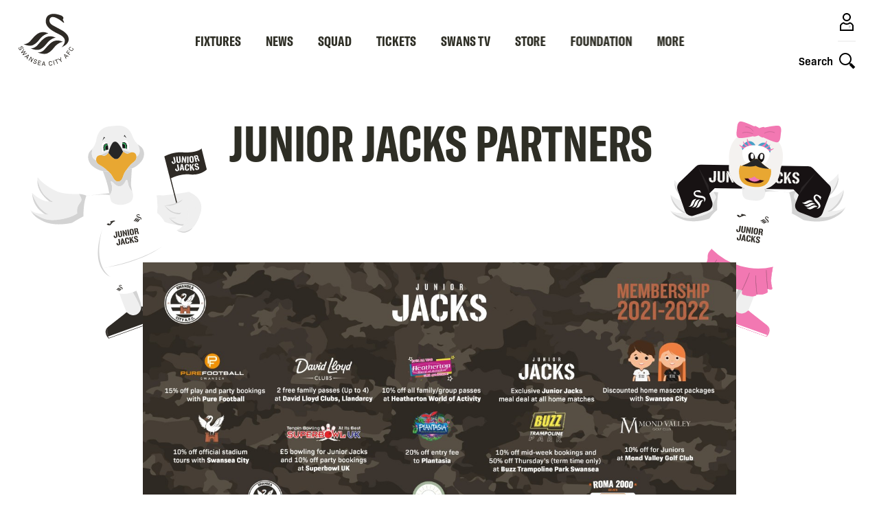

--- FILE ---
content_type: text/html; charset=utf-8
request_url: https://www.google.com/recaptcha/api2/aframe
body_size: 268
content:
<!DOCTYPE HTML><html><head><meta http-equiv="content-type" content="text/html; charset=UTF-8"></head><body><script nonce="46IbGY7gZRnriwiKB36jQQ">/** Anti-fraud and anti-abuse applications only. See google.com/recaptcha */ try{var clients={'sodar':'https://pagead2.googlesyndication.com/pagead/sodar?'};window.addEventListener("message",function(a){try{if(a.source===window.parent){var b=JSON.parse(a.data);var c=clients[b['id']];if(c){var d=document.createElement('img');d.src=c+b['params']+'&rc='+(localStorage.getItem("rc::a")?sessionStorage.getItem("rc::b"):"");window.document.body.appendChild(d);sessionStorage.setItem("rc::e",parseInt(sessionStorage.getItem("rc::e")||0)+1);localStorage.setItem("rc::h",'1768733846499');}}}catch(b){}});window.parent.postMessage("_grecaptcha_ready", "*");}catch(b){}</script></body></html>

--- FILE ---
content_type: image/svg+xml
request_url: https://www.swanseacity.com/themes/custom/swansea/junior_jacks_icons/Cybil.svg
body_size: 10598
content:
<svg id="Layer_1" data-name="Layer 1" xmlns="http://www.w3.org/2000/svg" viewBox="0 0 540 610"><defs><style>.cls-1,.cls-11,.cls-23{fill:#d3d3d3;}.cls-2{fill:#efefef;}.cls-3{fill:#171213;}.cls-4{fill:#f3f2ef;}.cls-12,.cls-19,.cls-5,.cls-6{fill:none;}.cls-5{stroke:#231f20;}.cls-14,.cls-5{stroke-miterlimit:10;}.cls-14,.cls-7{fill:#f278b2;}.cls-14,.cls-8{opacity:0.3;}.cls-9{fill:#2d2a26;}.cls-10,.cls-20{fill:#fff;}.cls-11{opacity:0.2;}.cls-12,.cls-14,.cls-19,.cls-20{stroke:#151011;stroke-linecap:round;}.cls-12,.cls-19,.cls-20{stroke-linejoin:round;}.cls-13{fill:#f4f2f0;}.cls-15{fill:#48a0c7;}.cls-16{fill:#0f0c0d;}.cls-17{fill:#340c12;}.cls-18{fill:#e8a732;}.cls-19,.cls-20{stroke-width:0.6px;}.cls-21{fill:#262626;}.cls-22{fill:#2e2a25;}.cls-23{opacity:0.1;}</style></defs><title>Cybil</title><path class="cls-1" d="M156.53,265.4c-.94-4.87-1.31-8.12-1.1-8.69a38.08,38.08,0,0,0-9.05,1.58,74.65,74.65,0,0,0-7.11,2.76s10.34,5.65,12.82,11-4.13,16.73.23,28.75c3.1,8.55,4.29,7.66,4.6,8.95s-7.64,13.55-21.42,24.67-36,27.39-60.13,27.39c-23,0-33-3.74-33.88-4.09,4.93,3.32,14.28,8.5,24.82,9.46,15.57,1.43,26.56,2.71,48.51-5.26s40.61-23.07,40.61-23.07,4.31-19.7,13.37-32.41A219.73,219.73,0,0,1,156.53,265.4Z"/><path class="cls-2" d="M156.92,309.75c-.31-1.2-1.5-.36-4.63-8.91-4.32-12,2.26-23.38-.23-28.74s-12.83-11-12.83-11c-14.95,6.5-38.48,19.41-62,18.69C49.53,279,30.07,273.3,19,266.8a47.4,47.4,0,0,0,2.37,6.85c.56.73,18.19,24.23,37,30.34s27.21,6,27.21,6a33.56,33.56,0,0,1-11.32,2.79v0c-.81.8-4.74,3.87-17.89,4.54-14.9.76-32.57-5.57-33.09-5.75.06.08.4.87,1.08,2.12.56.6,18.66,19.42,37,26.43,18.63,7.11,26.47,5.49,26.47,5.49a22.92,22.92,0,0,1-10.6,3.32,64.87,64.87,0,0,1-28.65,7.5c-8.26-.13-10.44-1.13-10.77-1.31.26.22,1.55,1.25,3.6,2.62h.06c.89.35,10.94,4.09,33.88,4.09,24.08,0,46.34-16.27,60.13-27.39s21.72-23.39,21.4-24.63Z"/><path class="cls-2" d="M467,143.58c10.07-19.72,5.28-53.06,5.28-53.06a52.58,52.58,0,0,0-3.5-7.25c-3.59,13.84-14.47,33.54-35.56,56-18,19-46.49,27.37-63.34,34,0,0-3.72,12.58-1.47,18.75s16.35,9.94,22.35,22.83c4.27,9.15,2.67,9.44,3.4,10.67s16.57,4.64,36.11,2.58,49.75-6.76,68.66-25.64c18.34-18.21,23.14-29.16,23.44-29.82.62-3.07.8-5,.8-5s-.41,2.29-7.46,9.59c-12.49,12.3-28.37,16.61-28.37,16.61a25.56,25.56,0,0,1-10.91,5.69s7.45-4.82,16.5-25.13,8.38-49.9,8.38-49.9c-.48-1.65-.82-2.55-.82-2.55s-9,19.27-21.49,30.55c-10.78,9.79-16.33,10.46-17.59,10.46V163a37.21,37.21,0,0,1-11.08,6.68C450.73,169.26,457.31,162.56,467,143.58Z"/><path class="cls-1" d="M498.93,202.4C480,221.34,449.85,226,430.31,228s-35.36-1.35-36.11-2.58.86-1.56-3.4-10.67c-6-12.89-20.11-16.6-22.34-22.83s1.46-18.75,1.46-18.75a78.58,78.58,0,0,0-7.75,3.42,47.41,47.41,0,0,0-15,13.1c3.89,5,17.77,15.43,21.13,26.34s7.69,21.69,4.07,24c18.15.92,45.77,7.15,45.77,7.15s26.44-2.69,49.93-13.66,31.12-20.62,42.23-34c7.56-9.06,10.78-20.53,12.1-27C522.07,173.24,517.27,184.19,498.93,202.4Z"/><path class="cls-1" d="M492.93,174.31c-9.07,20.24-16.5,25.13-16.5,25.13a25.67,25.67,0,0,0,10.91-5.69s1.73-1.65,8.68-14.11c12.93-23,7.55-47.4,5.29-55.2C501.31,124.44,502,154.06,492.93,174.31ZM467,143.57c-9.69,19-16.27,25.68-16.67,26.09A37.21,37.21,0,0,0,461.41,163v-.09h-.3s12.42-17.74,15.56-39.71a64.08,64.08,0,0,0-4.37-32.6S477.07,123.86,467,143.57Z"/><path class="cls-1" d="M61.38,340.09c-18.34-7-36.44-25.83-37-26.41C27.9,320.05,40,339,62.8,345.4c11.92,3.39,14.34,3.45,14.49,3.45a22.93,22.93,0,0,0,10.58-3.3S80,347.2,61.38,340.09Zm-39.91-66.4c2.72,6.48,8.12,16.21,17.88,23.53,16,12,35.14,15.35,35.14,15.35a1.54,1.54,0,0,1-.17.19v.06A33.83,33.83,0,0,0,85.64,310s-8.38.14-27.21-6C39.76,297.93,22,274.4,21.47,273.69Z"/><path class="cls-3" d="M465.65,141.13a21,21,0,0,0-14.9-19.3L393.31,93.94a20.83,20.83,0,0,0-16.85-.58l-.86.25L79.93,196c-.46.15-.89.35-1.33.53a20.89,20.89,0,0,0-13.44,11l-27.58,56.8a21,21,0,0,0,.28,25.91l42.39,52.37a21,21,0,0,0,29.4,3.1l33.58-27.18a21,21,0,0,0,3.1-29.4l-16.43-20.3,9.8-20.19,220.43-76.32,20,9.7-.37,26.3a21,21,0,0,0,20.62,21.19l43.19.6a21,21,0,0,0,21.2-20.62l.93-67.36c0-.23,0-.45,0-.68S465.65,141.24,465.65,141.13Z"/><path class="cls-4" d="M129.7,234a13,13,0,0,1-2.3,1c-6.09,2.11-10.79-.25-12.68-5.69L113.28,225l6.33-2.19,1.46,4.22c.78,2.25,2.42,2.89,4.38,2.21a3.21,3.21,0,0,0,2.06-1.66Zm-3.52-34.42,7.8,22.54c1.59,4.6.42,8.94-3.58,11.48l-11-31.69Z"/><path class="cls-4" d="M154.42,225.13a11.49,11.49,0,0,1-2.66,1.29c-5.9,2-11.4,0-13.22-5.29l-8-23.11,6.8-2.36,8,23.07a3.23,3.23,0,0,0,4.53,2.16,7,7,0,0,0,2.37-2.08Zm.6-.36c3.63-2.57,5.14-6.56,3.72-10.64l-8-23.11-6.61,2.29Z"/><path class="cls-4" d="M186.91,213.46l-5.15,1.79-26.52-25.79,5.63-1.94ZM166.12,201l6.07,17.53-6.14,2.12-10.32-29.81Zm9.93.6-6-17.29,6-2.1,10.21,29.49Z"/><path class="cls-4" d="M191.46,211.89l-10.84-31.32,6.7-2.32,10.84,31.32Z"/><path class="cls-4" d="M212.45,205.36c-6.23,2-11.27-.72-13.14-6.11l-4.7-13.6c-1.89-5.44.39-10.69,6.55-12.92l1.94,5.62a3.38,3.38,0,0,0-1.89,4.54l5,14.4a3.35,3.35,0,0,0,4.3,2.39Zm2.6-26.78,4.7,13.59c1.85,5.35-.38,10.58-6.5,12.91l-2-5.67a3.43,3.43,0,0,0,1.89-4.54l-5-14.39a3.45,3.45,0,0,0-4.3-2.4l-2-5.63C208.22,170.54,213.18,173.19,215.05,178.58Z"/><path class="cls-4" d="M233.65,197.28,227,199.59l-10.81-31.22,6.66-2.31Zm13.52-6.73.69,2-4,1.4c-2.72.94-4.4-.58-5.39-3.44l-1.78-5.15c-.55-1.6-1.9-2.76-3.82-2.09l-2.81,1-1.59-4.6,2.71-.94c1.74-.6,2.37-1.81,1.72-3.69l-1.14-3.28c-.53-1.55-1.55-2.35-3.28-1.75l-3,1-1.8-5.2,3.75-1.3c5.06-1.76,9.11.1,10.69,4.64l1.15,3.33a5.29,5.29,0,0,1-2.23,6.6,5.49,5.49,0,0,1,5.89,3.68l1.79,5.16A3.93,3.93,0,0,0,247.17,190.55Z"/><path class="cls-4" d="M269.49,185.56a13,13,0,0,1-2.3.95c-6.09,2.11-10.79-.25-12.68-5.69l-1.44-4.17,6.33-2.19,1.46,4.21c.78,2.26,2.42,2.9,4.38,2.21a3.2,3.2,0,0,0,2.06-1.65ZM266,151.13l7.8,22.55c1.59,4.59.42,8.94-3.58,11.48l-11-31.69Z"/><path class="cls-4" d="M290.45,170.74l-5.72,2,.85,6.69-6.47,2.24-3.41-33.94,1.27-.44,5.65,9.8,1.31,10.31,3.94-1.36ZM277.77,147l5.48-1.89,18.26,28.79-6.84,2.37Z"/><path class="cls-4" d="M314,170.27c-6.5,2.14-11.62-.81-13.44-6.06l-4.65-13.46c-1.82-5.25.38-10.73,6.8-13.11l1.94,5.62a3.43,3.43,0,0,0-2.17,4.64l5,14.49a3.45,3.45,0,0,0,4.56,2.25Zm1.87-27.06,1,3-6,2.08-1-2.81c-.71-2.06-2.27-3.1-4.48-2.49l-2-5.63C309.62,135.44,314.08,138.15,315.83,143.21Zm-2,13.61,6-2.08,1,3c1.74,5-.09,9.9-6.1,12.25l-1.95-5.63a3.42,3.42,0,0,0,2-4.68Z"/><path class="cls-4" d="M331,153.49l3.12,9-6.76,2.33-10.82-31.26,6.75-2.34,4.85,14,2.56-16.57,6-2.1Zm10.62,6.4-9-10.24,1.74-8.16,14.29,15.95Z"/><path class="cls-4" d="M360.21,154.2c-5.9,1.89-10.86-.28-12.66-5.49l-.57-1.64,6.1-2.11.34,1c.89,2.58,2.66,3.59,4.94,2.91Zm7-13.09c1.74,5-.38,10.58-6.22,12.81l-1.85-5.34a3.41,3.41,0,0,0,1.78-4.55c-.78-2.25-3-3-7.29-3.62-4.44-.72-9.13-1.83-10.79-6.61s.14-9.92,6.06-12.23l1.83,5.3a3.13,3.13,0,0,0-1.68,4.1c.75,2.15,2.94,2.71,7.56,3.47C361.75,135.29,365.67,136.61,367.23,141.11ZM349.72,121.3c5.53-1.76,10.41.8,12.08,5.63l.45,1.31-5.91,2-.35-1c-.67-1.92-2.33-3.24-4.44-2.67Z"/><path class="cls-1" d="M280.7,189.63c-1.34-19.23-1.83-51.36-1.83-51.36a79,79,0,0,1-15.56,5.11s-6,8.31-8.09,16.84c-.18.72-.36,1.41-.54,2.22l0,0c-2,8.26-4.54,18.4-12.34,19.83l-3.09.57c-7.78,1.44-13.75-7.08-18.59-14.07l-1.32-1.92c-5-7.23-13.57-12.85-13.57-12.85a76.92,76.92,0,0,1-16.33.78s14.24,28.11,20.32,46.39c1.08,3.24,2.52,8,4,13,1.38,4.63,2.79,9.53,4,13.74,1-1.57,8-13.32,5-27.09-2.09-9.46-5-12.8-5.58-15.22,0,0-.62-5,8.9,3.22s15.49,10,24.33,7S263,178.21,263.94,177s3.49-6.21,7.17,8.44,15.11,24.12,15.11,24.12l.41-.12c-2.21-5.16-5.14-16-6.51-22.44"/><path class="cls-2" d="M288.6,214.81c-.57-1.83-1.24-3.63-2-5.4l-.41.12s-11.44-9.43-15.11-24.11-6.25-9.56-7.17-8.44-4.69,15.85-13.48,18.87-14.8,1.24-24.32-7-8.9-3.21-8.9-3.21c.59,2.45,3.47,5.76,5.58,15.21,3,13.77-4,25.57-5,27.1L221,239.23c1.1,2.53,1.1,2.53,3.29,7.08s25.47,16.75,53.82.37c13.75-7.86,13.94-20.71,10.5-31.87Z"/><path class="cls-5" d="M41.51,357.69h-.06"/><path class="cls-2" d="M352.46,570.62a8.94,8.94,0,0,0,3.39-1.58,44.48,44.48,0,0,0,.69-6.95c1.16-18.82,2.63-70.28-.09-84.34h0c-10.58,9-19.48,10.75-31.24,11.75h-3s-11.8,49.2-8.44,75.72a45.85,45.85,0,0,0,14.54,8.33c4.41,1.23,12.94,0,19.37-1.59"/><path class="cls-2" d="M349.26,571.32l.16.19,1.46-.4"/><path class="cls-6" d="M356.45,477.75c2.72,14.06,1.25,65.52.09,84.34a44.48,44.48,0,0,1-.69,6.95l-8.24,2.86c-6.43,1.58-15,2.83-19.37,1.58a45.82,45.82,0,0,1-14.54-8.32c-1.79-1.5-2.92-2.75-2.92-3.29q-1.66-7.77-2.62-15.83c-.33-2.64-.58-5.25-.79-7.83a231.7,231.7,0,0,1,1.69-51.61"/><path class="cls-1" d="M309.06,486.63a231.7,231.7,0,0,0-1.69,51.61c.21,2.58.46,5.19.79,7.83.63,5.37,1.51,10.66,2.62,15.83,0,.54,1.13,1.79,2.92,3.29-3.36-26.52,8.44-75.73,8.44-75.73A33.45,33.45,0,0,1,309.06,486.63Z"/><path class="cls-2" d="M224.55,571.14c6.45,1.58,15,2.82,19.44,1.58a45.89,45.89,0,0,0,14.6-8.32c3.36-26.52-8.48-75.73-8.48-75.73h-3.06c-11.8-1-20.73-2.78-31.36-11.74h0c-2.72,14.05-1.25,65.52-.08,84.34a45.45,45.45,0,0,0,.68,6.94,9,9,0,0,0,3.41,1.59"/><path class="cls-2" d="M221.28,570.29l1.47.39.17-.19"/><path class="cls-6" d="M263.26,485.78a230.44,230.44,0,0,1,1.69,51.6c-.2,2.58-.46,5.2-.78,7.84-.64,5.36-1.52,10.65-2.64,15.82,0,.54-1.13,1.79-2.92,3.3a46.27,46.27,0,0,1-14.6,8.32c-4.43,1.25-13,0-19.44-1.58l-8.28-2.87a45.45,45.45,0,0,1-.68-6.94c-1.17-18.82-2.64-70.29.08-84.34"/><path class="cls-1" d="M250.14,488.64s11.83,49.2,8.47,75.73c1.79-1.51,2.92-2.76,2.92-3.29,1.12-5.18,2-10.47,2.64-15.83q.48-4,.78-7.83a230.51,230.51,0,0,0-1.69-51.61A33.82,33.82,0,0,1,250.14,488.64Z"/><path class="cls-7" d="M198.86,412.56s-15.22,19.14-9,32.66c11.68,25.51-11.59,33.61-11.33,34.8s17,10.37,27.07,9.17c0,0-7.78,16.5-10.67,19.11s23.93-9.19,27.55-4.78,14.79,9.4,33.72,6,29,9.21,29,9.21a13.93,13.93,0,0,1-1.28-5.91c.14-3,36.72-10.7,36.58-7.7s1.9,10,4.39,10.43,21.27-1.16,31.15-5.78,6.73-8.14,6.73-8.14,13.2-2.87,20.69-8.7,8.41-9,8.41-9l-4.69-9.37s3.1.81,9.13-.75,5.43-3.15,3.34-6.66-11.87-14.25-16.82-48.06c-1.8-8.27-2.52-14.05-2.52-14.05l-82.64,23.15Z"/><path class="cls-7" d="M344.87,514c-8.95,1.94-18.29,2.6-20.2,2.25-3-.54-5-7.9-4.95-10.92-1.28-.63-9.81.34-20.5,2.8-10,2.3-14.29,4.17-14.62,4.81a13.25,13.25,0,0,0,1.24,5.56.65.65,0,0,1-.32.85.79.79,0,0,1-1-.16c-.1-.12-10-12.21-28.27-9-20.18,3.59-31.14-2.26-34.43-6.28-2-2.47-14.85,1.71-21,3.72-5.58,1.82-6.32,2-6.78,1.35-.16-.24-.23-.63.33-1.14,2.13-1.93,7.59-12.79,10-17.92-10.26.44-26.27-7.95-26.66-9.76-.14-.62.46-1,1.9-1.92,5.19-3.28,19-12,9.47-32.75-6.28-13.7,8.48-32.51,9.11-33.3a.79.79,0,0,1,.75-.29l98.59,15.63,82.47-23.11a.91.91,0,0,1,.6.07.62.62,0,0,1,.31.45c0,.06.75,5.86,2.52,14,4.36,29.78,12.31,41.36,15.7,46.3.44.64.8,1.16,1,1.58,1.19,2,2,3.51,1.31,4.86-.58,1.16-2.11,2-5.12,2.76a25.57,25.57,0,0,1-8.07,1l4.13,8.25a.58.58,0,0,1,0,.43c0,.14-1.06,3.44-8.65,9.35-6.5,5.06-17,7.88-20.11,8.65a3.22,3.22,0,0,1,0,1.9c-.57,2.18-3.1,4.33-7.51,6.39A56,56,0,0,1,344.87,514Zm-43.9-7.6c8.68-1.89,17.72-3.17,19.59-2.18a1,1,0,0,1,.63,1c-.16,3.27,2,9.46,3.84,9.78,2.13.39,20.7-1,30.66-5.71,4.92-2.3,6.36-4.22,6.7-5.43a1.88,1.88,0,0,0-.24-1.71.58.58,0,0,1-.09-.63.75.75,0,0,1,.54-.43c.13,0,13.1-2.9,20.36-8.55,6.11-4.76,7.74-7.69,8.08-8.46l-4.57-9.14a.6.6,0,0,1,.13-.71.82.82,0,0,1,.77-.21s3,.74,8.73-.75c2.42-.62,3.77-1.27,4.13-2s-.31-2.1-1.27-3.72c-.24-.4-.58-.89-1-1.51-3.44-5-11.5-16.75-15.9-46.76-1.41-6.47-2.16-11.49-2.42-13.32l-81.83,22.93a.77.77,0,0,1-.34,0l-98.3-15.58c-2,2.68-14.16,19.63-8.65,31.66,9.94,21.71-5.09,31.24-10,34.38-.39.25-.82.52-1.09.71,1.9,1.6,16.88,9.61,26.12,8.5a.74.74,0,0,1,.66.24.62.62,0,0,1,.08.65c-.29.61-6.55,13.84-9.92,18.27,1.08-.31,2.59-.8,4.07-1.29,10.54-3.44,20.2-6.27,22.65-3.29,3.1,3.78,13.54,9.26,33,5.8,14-2.5,23.36,3.64,27.41,7.18a11.92,11.92,0,0,1-.33-3.23c0-.61.58-1.16,1.78-1.78C287.69,509.67,294.23,507.84,301,506.37Z"/><g class="cls-8"><path class="cls-9" d="M388.85,474.71s-16-30.66-22.61-50.76"/><path class="cls-9" d="M389,475.34a.73.73,0,0,1-.83-.33c-.16-.31-16.14-30.93-22.65-50.85a.69.69,0,0,1,.53-.84.73.73,0,0,1,.93.41c6.49,19.82,22.41,50.37,22.58,50.67a.67.67,0,0,1-.39.89A.55.55,0,0,1,389,475.34Z"/></g><g class="cls-8"><path class="cls-9" d="M364.72,501.13s-16-30.66-22.6-50.76"/><path class="cls-9" d="M364.86,501.77a.74.74,0,0,1-.83-.34c-.16-.31-16.13-30.93-22.64-50.84a.68.68,0,0,1,.52-.84.73.73,0,0,1,.94.4c6.48,19.82,22.41,50.37,22.57,50.67a.66.66,0,0,1-.39.89A.85.85,0,0,1,364.86,501.77Z"/></g><g class="cls-8"><path class="cls-9" d="M285.67,512.07s-4.39-34.32-3.58-55.45"/><path class="cls-9" d="M285.58,512.72a.74.74,0,0,1-.66-.6c-.05-.35-4.39-34.61-3.59-55.55a.7.7,0,0,1,.79-.6.72.72,0,0,1,.73.7c-.8,20.84,3.53,55,3.58,55.36a.66.66,0,0,1-.67.7Z"/></g><g class="cls-8"><path class="cls-9" d="M319,504.67s4-34.36,3-55.48"/><path class="cls-9" d="M319.07,505.32a.76.76,0,0,0,.66-.61c0-.35,4-34.65,3-55.58a.7.7,0,0,0-.79-.6.73.73,0,0,0-.73.72c1,20.83-3,55-3,55.39a.66.66,0,0,0,.68.69Z"/></g><g class="cls-8"><path class="cls-9" d="M221.45,502.51s11.39-32.67,15-53.52"/><path class="cls-9" d="M221.41,503.16a.75.75,0,0,0,.77-.45c.12-.33,11.45-33,15-53.61a.7.7,0,0,0-.65-.75.72.72,0,0,0-.86.53c-3.52,20.56-14.83,53.1-14.94,53.43a.66.66,0,0,0,.51.82Z"/></g><g class="cls-8"><path class="cls-9" d="M203.54,489.39s11-26.44,14.27-43.35"/><path class="cls-9" d="M203.5,489.92a.76.76,0,0,0,.77-.36c.11-.26,11-26.67,14.3-43.42.05-.29-.24-.57-.66-.62s-.8.13-.85.42c-3.26,16.68-14.15,43-14.26,43.28s.12.58.53.68Z"/></g><path class="cls-7" d="M134.23,596a1,1,0,0,0,0,.17c0,.35,0,.71,0,1.06a31.37,31.37,0,0,0,3,12.66,2.25,2.25,0,0,0,1,.24l18.86.06,106.45.33a2.41,2.41,0,0,0,.85-.15,2.53,2.53,0,0,0,1-.78,43,43,0,0,0,9.05-21.79,46.44,46.44,0,0,0,.33-5.31,47.36,47.36,0,0,0-.54-7.1,42.9,42.9,0,0,0-9.09-20.59,2.4,2.4,0,0,0-4.15.69l0,0c-5.8,13.72-20.66,19.69-33.19,13.35-.23-.12-.46-.24-.68-.37a26.07,26.07,0,0,1-11.15-12.15,2.32,2.32,0,0,0-.27-.46,2.78,2.78,0,0,0-.26-.32,2.55,2.55,0,0,0-.3-.26,2,2,0,0,0-.76-.36,2.16,2.16,0,0,0-1.5.06l-.36.15-6.25,2.51-32,10.47-3.13,1-23,7.52A20.46,20.46,0,0,0,134.23,596Z"/><path class="cls-10" d="M137.41,603.36c.24,1.14.54,2.26.88,3.36a2.5,2.5,0,0,0,2.25,1.92L262.4,609a2.29,2.29,0,0,0,1.84-1c.84-1.22,1.64-2.49,2.38-3.82a2,2,0,0,1-.86.19L138.87,604A2.22,2.22,0,0,1,137.41,603.36Z"/><path class="cls-7" d="M437.44,596a1,1,0,0,1,0,.17c0,.35,0,.71,0,1.06a31.37,31.37,0,0,1-3.05,12.66,2.25,2.25,0,0,1-1,.24l-18.86.06-106.45.33a2.41,2.41,0,0,1-.85-.15,2.53,2.53,0,0,1-1-.78,43,43,0,0,1-9.05-21.79,46.44,46.44,0,0,1-.33-5.31,47.36,47.36,0,0,1,.54-7.1,42.9,42.9,0,0,1,9.09-20.59,2.4,2.4,0,0,1,4.15.69l0,0c5.8,13.72,20.66,19.69,33.19,13.35.23-.12.46-.24.68-.37a26.07,26.07,0,0,0,11.15-12.15,2.32,2.32,0,0,1,.27-.46,2.78,2.78,0,0,1,.26-.32,2.55,2.55,0,0,1,.3-.26,2,2,0,0,1,.76-.36,2.16,2.16,0,0,1,1.5.06l.36.15,6.25,2.51,32,10.47,3.13,1,23,7.52A20.46,20.46,0,0,1,437.44,596Z"/><path class="cls-10" d="M434.26,603.36c-.24,1.14-.54,2.26-.88,3.36a2.5,2.5,0,0,1-2.25,1.92L309.27,609a2.29,2.29,0,0,1-1.84-1c-.84-1.22-1.64-2.49-2.38-3.82a2,2,0,0,0,.86.19L432.8,604A2.22,2.22,0,0,0,434.26,603.36Z"/><path class="cls-11" d="M311.77,564.29s-9.85,20.25-5.07,35.31h-2.77s-10.92-16.7,4-42"/><path class="cls-11" d="M431.24,599.15s1-11.22-4-17.39l1.3-.49s8.09,5.82,5.69,20.3"/><path class="cls-11" d="M268.85,580.29s-1-13.82-6.38-22.32l1.06-.41s8.1,8.6,8.37,26.24"/><path class="cls-10" d="M204,300.91c1.77-.2,3.46-.41,5-.61h0s-30,47.92-22,98.86c0,0,.25,7.12,5.69,18.77.57,1.22,1.13,2.39,1.68,3.52a193,193,0,0,0,186.81-13.18,38.71,38.71,0,0,0,1.91-9.11s3.2-19.62-13.46-52.07c0,0-6.66-18.22-32.08-55,1.9-11.54,9.57-23.21,9.57-23.21s9.36-14.36,33.17-28.82c0,0-11.48-34.78-29.21-54.65,0,0-53.32,13.16-67.12,16.28l1,6.34c-.92,4.88,15.87,32.37-44.14,39.54-14.34,1.72-23.25-15.93-22.94-27.4-.56.63-21.54,21.41-64.57,36.68a253,253,0,0,0,15.79,49.54C173.12,304.21,190.89,302.45,204,300.91Z"/><path class="cls-1" d="M350.73,185.56S292.29,199,284.6,208.12l-1-6.28Z"/><g id="Swansea_City-18-19-Secondary_Logo-Positive-RGB" data-name="Swansea City-18-19-Secondary Logo-Positive-RGB"><path class="cls-9" d="M320.47,289.37a6.36,6.36,0,0,0-5.18.2c-2.46,1.38-4.12,5-5.46,6.12a4.47,4.47,0,0,1-2.62,1s3.66,1.22,5.83-.37c2.52-1.86,2.73-3.68,4.47-5.27S320.47,289.37,320.47,289.37Z"/><path class="cls-9" d="M316.23,287.49a6.36,6.36,0,0,0-5.18.2c-2.47,1.38-4.12,5.05-5.47,6.13a4.47,4.47,0,0,1-2.62,1s3.56,1.34,5.72-.24c2.52-1.86,2.84-3.82,4.59-5.4S316.23,287.49,316.23,287.49Z"/><path class="cls-9" d="M312,285.63a6.37,6.37,0,0,0-5.18.2c-2.47,1.37-4.12,5-5.47,6.12a4.45,4.45,0,0,1-2.62,1s3.56,1.34,5.72-.25c2.52-1.85,2.83-3.82,4.59-5.39S312,285.63,312,285.63Z"/><path class="cls-9" d="M318.92,282.92c-1.91-.81-2.94-1.21-4.47-1.82a5.27,5.27,0,0,1-2.19-1.34,2.66,2.66,0,0,1-.44-2.38c1.25-3.18,7.67,1.29,7.67,1.29.56.26.6,0,.3-.47s-.75-1.1-.75-1.1c1-1.67-1.28-2.21-1.28-2.21-6.22-1.57-7.57,1.52-7.57,1.52a4.69,4.69,0,0,0,.06,4.3c1.25,2.21,4,3.38,7.9,4.78,6.28,2.26,1.88,6.92,1.88,6.92,3.27-1.83,3.77-3.74,3.45-5.29C322.9,284.36,318.92,282.92,318.92,282.92Z"/></g><path class="cls-9" d="M241.09,292.87l-2,1.85-.69.65.94.15.91.12a16.25,16.25,0,0,1,1.7.27c.11.06.11.13.08.2a2.17,2.17,0,0,1-.42.55l-.1.12h0c-.78,1-1.55,1.82-2.28,2.59s-1.67,1.67-2.4,2.31h0a1.1,1.1,0,0,1-.87.19,2.69,2.69,0,0,1-.7-.2l.56-.58h0a1.66,1.66,0,0,0,.51-.88,1.27,1.27,0,0,0,0-.48,1,1,0,0,0-.25-.4,1.22,1.22,0,0,0-.64-.32,9.73,9.73,0,0,0-2.79,0,12.58,12.58,0,0,0-2.91.6,1.28,1.28,0,0,0-.38.21,1.12,1.12,0,0,0-.37.58,1.16,1.16,0,0,0,0,.71,1.7,1.7,0,0,0,.3.51l0,0,0,0a10,10,0,0,0,1.9,1.45,18.38,18.38,0,0,0,2.22,1.06h0a6,6,0,0,0,1.85.48,7.76,7.76,0,0,0,2.11-.12h.06l.19-.06a5.91,5.91,0,0,0,2.51-1.33h0c1-.91,1.82-1.8,2.64-2.66a26,26,0,0,1,5.07-4.49,8.8,8.8,0,0,1,1.33-.7,12.25,12.25,0,0,1,2-.59L254,294l1.15-.27-1-.58-1.34-.77-1.33-.75-.13-.08-.16,0c-2,.26-3.45.41-4.9.57s-2.93.31-4.93.56l-.15,0Z"/><path class="cls-12" d="M215.6,174.41s7.75,3.63,12.75,9l1.29,1.4"/><path class="cls-13" d="M246.39,214.46s78.49-14.86,56.69-87.5c0,0,3.31-98.85-94.7-80.42L202.31,48c-95.73,28-48,114.6-48,114.6,13.47,74.63,90.18,52.33,90.18,52.33Z"/><path class="cls-7" d="M194.22,64.82S168.13,81.6,157,84.26,143.44,69,142.14,63.5l-.5-2.08c-1.31-5.46-7.25-22.59,3.86-25.25s42,.48,42,.48"/><path class="cls-7" d="M223.22,57.87s30.85,3.15,42,.49,5.17-19.8,3.86-25.25l-.5-2.09c-1.3-5.45-3.77-23.41-14.88-20.75s-37.2,19.43-37.2,19.43"/><path class="cls-7" d="M214.38,28.46c-3,.71-8.23,4.9-11.6,7.79-4.32-1-10.92-2.4-13.88-1.69-4.58,1.1-1.06,12.66-.19,16.3s3,15.55,7.56,14.45c3-.71,8.23-4.9,11.6-7.78,4.32,1,10.92,2.39,13.88,1.68,4.58-1.1,1.06-12.65.19-16.3S219,27.36,214.38,28.46Z"/><path class="cls-14" d="M190.72,58.77S172,55.84,161.09,66.58"/><path class="cls-14" d="M188.71,50.86s-12.43-10-25.37-4.23"/><path class="cls-14" d="M222.46,45a33.42,33.42,0,0,1,27-11.83"/><path class="cls-15" d="M178.64,114.54s-13.25-10.19,3.72-27.83c12.71-12.48,27.07,1.1,27.07,1.1l6.88,13Z"/><path class="cls-15" d="M256.55,95.46s7.2-15.09-15.92-23.12C223.65,67,217,85.58,217,85.58l-.23,14.74Z"/><path class="cls-7" d="M177.85,108.66s-7.54-.44-12.67-4.58,7,2.78,16.66-1,.16,6,.16,6Z"/><path class="cls-7" d="M254.23,89.22s6.55-3.78,9.27-9.78-5.05,5.65-15.33,6.58,2.53,5.42,2.53,5.42Z"/><path class="cls-7" d="M181.56,100.18s-6.8-3.3-9.94-9.09,5.44,5.28,15.76,5.47-2.14,5.59-2.14,5.59Z"/><path class="cls-7" d="M188.94,94.13S182,88.38,180,79.84s4.78,8.24,16.73,10.33-4.13,7.32-4.13,7.32Z"/><path class="cls-7" d="M245.26,84.93s4.57-6,4.75-12.61-2.47,7.17-11.58,12,4.44,4,4.44,4Z"/><path class="cls-7" d="M235.94,82.88s3.58-8.28,1.46-16.77-.53,9.5-10.24,16.78,7,4.66,7,4.66Z"/><path class="cls-10" d="M249.19,137.49s15.32-15.16,8.25-42.37c0,0-8.28-16.85-43.52-8.62l-2.18.57c-33.4,10.33-33.19,28.56-33.19,28.56,7.2,27.73,27.44,32.75,27.44,32.75Z"/><path class="cls-16" d="M221.58,129.8s1.91-4.84-4.5-12.38c-9.45-10.8-20.8-2.89-15.29,9.45s12.63,11.85,12.63,11.85l4.91.06Z"/><path class="cls-16" d="M242.86,129.53s6.09-3.72,3.48-17-16.46-13.17-18,1.1c-.87,9.86,3.47,12.71,3.47,12.71l4.13,6Z"/><polygon class="cls-17" points="206.48 182.83 210.53 199.75 242.79 201.07 270.3 189.48 275.41 171.73 237.42 167.8 206.48 182.83"/><path class="cls-18" d="M281.22,158.41s13.45,35.51-35.5,47.23c-48.09,11.52-53-26-53-26l18.19-16s-15.88,42.54,32.21,31c48.95-11.72,14.66-42.24,14.66-42.24Z"/><path class="cls-19" d="M221.58,129.8s1.91-4.84-4.5-12.38c-9.45-10.8-20.8-2.89-15.29,9.45s12.63,11.85,12.63,11.85l4.91.06Z"/><path class="cls-19" d="M242.86,129.53s6.09-3.72,3.48-17-16.46-13.17-18,1.1c-.87,9.86,3.47,12.71,3.47,12.71l4.13,6Z"/><ellipse class="cls-20" cx="211.7" cy="121.6" rx="5.09" ry="8.39" transform="translate(-30.26 89.08) rotate(-22.22)"/><circle class="cls-7" cx="236.1" cy="167.8" r="23.5"/><ellipse class="cls-20" cx="237.97" cy="113.16" rx="5.09" ry="8.39" transform="translate(-18.91 54.45) rotate(-12.56)"/><path class="cls-18" d="M238.36,174.91s7.64,7.94,29.47,2.71c25.69-6.15,10.8-37.68,8-39.4s-1.17,2-1.17,2-18.43-4.17-27.11-8.21-15.9-8.92-21.29-7.63-9.61,8.91-15.52,16.44-20.45,19.61-20.45,19.61-.24-4.07-1.95-1.27-.72,37.64,25,31.49C233.69,185.79,238.36,174.91,238.36,174.91Z"/><path class="cls-21" d="M226.26,124.4c5.39-1.29,12.61,3.58,21.29,7.63,6.49,3,18.43,6.12,24.05,7.49,0,0-24.13,8.19-40.3,5.21l-.32.07c-13.06,10-38.28,13.61-38.28,13.61,4.38-3.76,13.63-11.94,18-17.57,5.91-7.53,10.14-15.16,15.52-16.44Z"/><path class="cls-6" d="M238.36,174.91s7.64,7.94,29.47,2.71c25.69-6.15,10.8-37.68,8-39.4s-1.17,2-1.17,2-18.43-4.17-27.11-8.21-15.9-8.92-21.29-7.63-9.61,8.91-15.52,16.44-20.45,19.61-20.45,19.61-.24-4.07-1.95-1.27-.72,37.64,25,31.49C233.69,185.79,238.36,174.91,238.36,174.91Z"/><path class="cls-22" d="M250.33,346.82a8,8,0,0,1-1.38.38c-3.62.77-6.13-.9-6.83-4.13l-.53-2.48,3.76-.81.54,2.51a1.81,1.81,0,0,0,2.35,1.57,1.83,1.83,0,0,0,1.28-.8Zm.41-19.87,2.86,13.4a5.29,5.29,0,0,1-2.85,6.29l-4-18.83Z"/><path class="cls-22" d="M265,343.53a6.7,6.7,0,0,1-1.6.54c-3.51.75-6.5-.82-7.16-3.94l-2.94-13.74,4-.86,2.93,13.71a1.86,1.86,0,0,0,2.43,1.55,4.09,4.09,0,0,0,1.5-1Zm.38-.17a5.19,5.19,0,0,0,2.86-5.8l-2.93-13.73-3.93.84Z"/><path class="cls-22" d="M284.38,339.16l-3.07.65L268,323.25l3.34-.71Zm-11-8.55L275.63,341l-3.65.78-3.79-17.72Zm5.61,1-2.2-10.28,3.6-.77,3.75,17.52Z"/><path class="cls-22" d="M287.08,338.58l-4-18.61,4-.85,4,18.6Z"/><path class="cls-22" d="M299.5,336.33c-3.69.7-6.37-1.2-7.06-4.41l-1.73-8.08c-.69-3.23,1-6.06,4.64-6.9l.72,3.34a1.93,1.93,0,0,0-1.4,2.45l1.83,8.56a1.93,1.93,0,0,0,2.28,1.67Zm3.36-15.08,1.73,8.07c.68,3.18-1,6-4.61,6.91l-.72-3.38a2,2,0,0,0,1.39-2.45l-1.83-8.55a2,2,0,0,0-2.28-1.67l-.71-3.34C299.54,316.19,302.18,318,302.86,321.25Z"/><path class="cls-22" d="M312.15,333.21l-3.95.85-4-18.56,3.95-.84Zm8.18-2.88.25,1.17-2.39.51c-1.62.34-2.47-.64-2.83-2.34l-.66-3.06a1.65,1.65,0,0,0-2-1.46l-1.67.36-.59-2.73,1.62-.35a1.47,1.47,0,0,0,1.24-2l-.42-1.95c-.2-.92-.72-1.45-1.75-1.23l-1.78.38-.66-3.09,2.22-.48c3-.64,5.19.7,5.77,3.4l.43,2a3,3,0,0,1-1.74,3.6,3.15,3.15,0,0,1,3.1,2.51l.66,3.07A2.26,2.26,0,0,0,320.33,330.33Z"/><path class="cls-22" d="M260.12,369.46a7.59,7.59,0,0,1-1.37.38c-3.62.78-6.14-.9-6.83-4.13l-.53-2.48,3.76-.8.54,2.5A1.8,1.8,0,0,0,258,366.5a1.85,1.85,0,0,0,1.29-.8Zm.41-19.87L263.4,363a5.3,5.3,0,0,1-2.85,6.29l-4-18.83Z"/><path class="cls-22" d="M273.11,362.49l-3.4.72v3.88l-3.84.82.44-19.59.75-.16,2.54,6,0,6,2.34-.5Zm-5.56-14.43,3.26-.7,8.39,17.7-4.07.87Z"/><path class="cls-22" d="M286.55,363.87c-3.86.76-6.57-1.28-7.24-4.4l-1.71-8c-.67-3.12,1-6.09,4.8-7l.71,3.34a2,2,0,0,0-1.56,2.49l1.84,8.61a2,2,0,0,0,2.44,1.6Zm3-15.29.38,1.78-3.56.76-.36-1.67a2,2,0,0,0-2.38-1.73l-.72-3.34C286.52,343.71,288.87,345.57,289.51,348.58Zm-2.1,7.61,3.57-.76.38,1.78c.64,3-.75,5.64-4.34,6.55l-.72-3.34a2,2,0,0,0,1.47-2.53Z"/><path class="cls-22" d="M297.46,355.5l1.14,5.35-4,.86-4-18.58,4-.86,1.78,8.33,2.62-9.27,3.59-.77Zm5.6,4.4-4.38-6.47,1.56-4.53,7,10.1Z"/><path class="cls-22" d="M314,358c-3.5.67-6.17-.92-6.84-4l-.2-1,3.62-.77.12.58c.33,1.54,1.27,2.24,2.62,2Zm4.92-7a5.69,5.69,0,0,1-4.45,6.86l-.68-3.17a2,2,0,0,0,1.34-2.47c-.29-1.34-1.52-1.92-3.9-2.58s-5.08-1.68-5.69-4.52a5.4,5.4,0,0,1,4.31-6.54l.67,3.14a1.79,1.79,0,0,0-1.24,2.22c.27,1.28,1.48,1.75,4.06,2.51C316.24,347.29,318.38,348.31,319,351Zm-8.6-12.53a5.29,5.29,0,0,1,6.49,4.06l.17.78-3.51.75-.13-.61a2.09,2.09,0,0,0-2.34-1.83Z"/><g id="Swansea_City-18-19-Secondary_Logo-Negative-RGB" data-name="Swansea City-18-19-Secondary Logo-Negative-RGB"><path class="cls-10" d="M120.57,293s-6.38,1.22-9.14,6.77-1.23,14.24-2.33,17.87a9.78,9.78,0,0,1-3.46,5.12s8.14-2.34,10.1-7.9c2.27-6.48.4-10,1.59-15.08C118.58,294.58,120.57,293,120.57,293Z"/><path class="cls-10" d="M110.56,294.89s-6.38,1.22-9.14,6.77-1.23,14.24-2.33,17.87a9.84,9.84,0,0,1-3.46,5.12s8.11-2,10.05-7.52c2.27-6.49.42-10.43,1.64-15.46C108.58,296.42,110.56,294.89,110.56,294.89Z"/><path class="cls-10" d="M100.56,296.76s-6.37,1.22-9.14,6.77S90.2,317.77,89.1,321.4a9.82,9.82,0,0,1-3.47,5.12s8.11-2,10.06-7.52c2.26-6.49.41-10.43,1.64-15.46C98.59,298.29,100.56,296.76,100.56,296.76Z"/><path class="cls-10" d="M109.78,283.27c-4.46.9-6.84,1.45-10.37,2.25-2.35.46-3.46.75-5.62.28A5.86,5.86,0,0,1,90.06,282c-1.68-7.3,15.48-7.16,15.48-7.16,1.33-.21,1.09-.73,0-1.23-1.46-.61-2.72-1.05-2.72-1.05-.19-4.31-5.06-2.42-5.06-2.42C84.52,275,85.9,282.28,85.9,282.28c0,2.09,2,6,5.42,7.72,5,2.47,11.4,1.2,20.24-1.1,14.16-3.69,12,10.19,12,10.19,3.65-7.34,2.2-11.43-.29-13.84C118.77,281,109.78,283.27,109.78,283.27Z"/></g><g id="Swansea_City-18-19-Secondary_Logo-Negative-RGB-2" data-name="Swansea City-18-19-Secondary Logo-Negative-RGB"><path class="cls-10" d="M444.94,196.53s-5.66-3.18-11.35-.72S423.47,205.9,420.29,208a9.82,9.82,0,0,1-6,1.68s7.73,3.46,12.82.48c5.91-3.5,6.78-7.43,10.94-10.5C442.42,196.42,444.94,196.53,444.94,196.53Z"/><path class="cls-10" d="M436.09,191.49s-5.66-3.18-11.35-.72-10.11,10.1-13.29,12.16a9.84,9.84,0,0,1-5.95,1.68s7.47,3.72,12.53.73c5.92-3.49,7-7.7,11.22-10.75C433.6,191.38,436.09,191.49,436.09,191.49Z"/><path class="cls-10" d="M427.25,186.47s-5.66-3.17-11.36-.71-10.11,10.09-13.29,12.16a9.82,9.82,0,0,1-6,1.68s7.48,3.71,12.54.73c5.91-3.49,7-7.71,11.21-10.76C424.76,186.37,427.25,186.47,427.25,186.47Z"/><path class="cls-10" d="M443,182.1c-4-2.18-6.17-3.3-9.37-5-2.1-1.17-3.14-1.66-4.48-3.41a5.81,5.81,0,0,1-.42-5.28c3.42-6.67,16.44,4.5,16.44,4.5,1.16.69,1.31.14.77-1-.71-1.4-1.4-2.55-1.4-2.55,2.64-3.42-2.31-5.12-2.31-5.12C429,159.51,425.38,166,425.38,166c-1.33,1.62-2.37,5.85-.84,9.39,2.23,5.11,7.94,8.26,16.18,12.2,13.21,6.31,2.59,15.51,2.59,15.51,7.52-3.26,9.05-7.32,8.69-10.77C451.35,186.13,443,182.1,443,182.1Z"/></g><polygon class="cls-23" points="68.46 202.49 130.31 268.85 119.43 247.34 68.46 202.49"/><polygon class="cls-23" points="405.97 100.05 380.27 181.97 380.44 159.02 405.97 100.05"/></svg>

--- FILE ---
content_type: image/svg+xml
request_url: https://www.swanseacity.com/themes/custom/swansea/junior_jacks_icons/Cyril.svg
body_size: 9488
content:
<svg id="Layer_1" data-name="Layer 1" xmlns="http://www.w3.org/2000/svg" viewBox="0 0 600 650"><defs><style>.cls-1{fill:#fff;}.cls-2{fill:#efefef;}.cls-3,.cls-6{fill:#d3d3d3;}.cls-4{fill:none;}.cls-5{fill:#2e2a25;}.cls-6{opacity:0.2;}.cls-7{fill:#e8a732;}.cls-8{fill:#161616;}.cls-9{fill:#179443;}.cls-10{fill:#262626;}.cls-11{fill:#2d2a26;}</style></defs><title>Cyril</title><polygon class="cls-1" points="480.34 173.56 474.03 230.61 555.98 251.85 569.78 251.2 575.99 195.01 534.14 186.22 480.34 173.56"/><path class="cls-2" d="M419.63,281.68l-11,2.78-6.74,12s-2.93,10.62-3,13-4.36,22.44-4.36,22.44,4.67,12,5.27,13.47l7.69,19.39,9.23,5,8.94,6.9L436,386.92l8.09,4.9,6.4,2.72L452,395l-2.79,1.91-6.6,3.26s-5.23,1.45-5.48,1.49-5.68.39-5.68.39l-5.7-1,3.3,3.49,2.6,2.4,2.49,2.89,8.15,4,4.88,1,5.62.87,5.62.09,6-.86,9.22-3.17,7.43-3.81,5.27-3.41,4.14-3.07,3.84-3.13,5.63-5.08,6-6.11,1.11-3.12,2.41-10.1,2.81-16.43,1.17-12.72.38-8.79-1.21-12.41-2.64-11-3.89-8.32-3.27-4.08L495,298.76,484.39,297l-17-3.63-9.29-2.22-8.38-1.57-10.86-2.53-6.82-1.71-8-1.94Z"/><path class="cls-2" d="M420.24,359.7c-14.12-12.45-22-25.83-21.61-27.19s1.62-.35,5.3-9.28c5.19-12.56-1.31-24.94,1.57-30.51s14.13-11.09,14.13-11.09a80.13,80.13,0,0,0-7.42-3.25,40.48,40.48,0,0,0-9.54-2.1c.2.62-.35,4.05-1.57,9.18a233.85,233.85,0,0,1-14.92,43c9,13.9,12.7,35,12.7,35s19.1,16.89,42,26.36"/><path class="cls-3" d="M440.48,385.26c-12.29-8-23.88-28.52-24.23-29.14,2.12,6.86,9.54,27.34,25,34.82,8,3.95,9.71,4.09,9.81,4.09a12.34,12.34,0,0,0,7.44-3.18s-5.48,1.51-18-6.59Zm-24.4-71.68c1.57,6.95,4.84,17.44,11.22,25.51a54.5,54.5,0,0,0,23.48,17.35l-.13.2v.05a17,17,0,0,0,7.93-2.65s-5.78-.1-18.46-7.18S416.39,314.34,416.08,313.58Z"/><path class="cls-4" d="M427,403.34c3.24,3.63,9.47,9.46,16.65,10.79,10.65,2,18.18,3.67,33.63-4.13s29-23.27,29-23.27,18.05-60.09-2.53-85.79c-2.09-2.62-12.28-3.35-12.28-3.35l-29.72-5.72s-37.23-7.39-42.13-10.24m7.29,121.64a35.15,35.15,0,0,1-2.36-2.88"/><path class="cls-2" d="M197.59,609.29c6.79,1.67,15.81,3,20.47,1.67a48.61,48.61,0,0,0,15.37-8.8c3.54-28-8.92-80-8.92-80h-3.23c-12.43-1-21.83-2.94-33-12.41h0c-2.87,14.85-1.32,69.25-.09,89.14a48.16,48.16,0,0,0,.72,7.34,9.45,9.45,0,0,0,3.59,1.67"/><path class="cls-2" d="M194.15,608.38l1.55.42.17-.2"/><path class="cls-4" d="M238.35,519.06a244.83,244.83,0,0,1,1.78,54.55q-.31,4.08-.82,8.28c-.68,5.67-1.6,11.26-2.78,16.72,0,.57-1.19,1.89-3.08,3.48a48.23,48.23,0,0,1-15.37,8.8c-4.66,1.32-13.68,0-20.47-1.67l-8.72-3a48.16,48.16,0,0,1-.72-7.34c-1.23-19.89-2.78-74.29.09-89.14"/><path class="cls-3" d="M224.53,522.09s12.47,52,8.92,80c1.89-1.59,3.08-2.91,3.08-3.48,1.18-5.47,2.1-11.06,2.78-16.73q.51-4.18.82-8.28a244.83,244.83,0,0,0-1.78-54.55A35.39,35.39,0,0,1,224.53,522.09Z"/><path class="cls-2" d="M332.8,607a9.42,9.42,0,0,0,3.6-1.67,46.93,46.93,0,0,0,.72-7.34c1.24-19.89,2.8-74.29-.08-89.14h0c-11.23,9.47-20.67,11.36-33.15,12.41h-3.24s-12.51,52-8.95,80a48.87,48.87,0,0,0,15.43,8.8c4.68,1.3,13.73,0,20.54-1.67"/><path class="cls-2" d="M329.4,607.73l.17.2,1.56-.42"/><path class="cls-4" d="M337,508.84c2.88,14.85,1.32,69.25.08,89.14a46.93,46.93,0,0,1-.72,7.34l-8.75,3c-6.81,1.67-15.86,3-20.55,1.67a48.44,48.44,0,0,1-15.42-8.8c-1.9-1.59-3.1-2.91-3.1-3.48-1.18-5.46-2.11-11-2.78-16.72-.34-2.8-.61-5.56-.83-8.28a244.22,244.22,0,0,1,1.79-54.55"/><path class="cls-3" d="M286.76,518.22A244.24,244.24,0,0,0,285,572.77c.22,2.73.49,5.49.83,8.28.67,5.67,1.6,11.26,2.78,16.73,0,.57,1.2,1.89,3.1,3.48-3.56-28,8.95-80,8.95-80A35.63,35.63,0,0,1,286.76,518.22Z"/><path class="cls-5" d="M423.14,634.64v.19c0,.37,0,.75,0,1.12a33.11,33.11,0,0,1-3.23,13.38,2.49,2.49,0,0,1-1.08.26l-19.92.06L286.38,650a2.48,2.48,0,0,1-.9-.17,2.66,2.66,0,0,1-1.1-.82,45.45,45.45,0,0,1-9.57-23,49.41,49.41,0,0,1-.34-5.61,47.37,47.37,0,0,1,.57-7.5,45.12,45.12,0,0,1,9.61-21.76,2.53,2.53,0,0,1,4.39.73l0,0c6.13,14.5,21.85,20.81,35.09,14.1l.72-.38a27.57,27.57,0,0,0,11.77-12.85,3.33,3.33,0,0,1,.29-.49,2.22,2.22,0,0,1,.28-.33,2.61,2.61,0,0,1,.31-.27,2.53,2.53,0,0,1,2.39-.32l.38.15,6.61,2.66,33.83,11.06,3.31,1.08,24.31,7.94A21.65,21.65,0,0,1,423.14,634.64Z"/><path class="cls-1" d="M419.78,642.47c-.26,1.2-.57,2.39-.94,3.55a2.63,2.63,0,0,1-2.37,2l-128.8.41a2.37,2.37,0,0,1-1.94-1.11c-.89-1.28-1.74-2.63-2.52-4a2,2,0,0,0,.91.19l134.11-.42A2.31,2.31,0,0,0,419.78,642.47Z"/><path class="cls-5" d="M102.66,634.64a1.2,1.2,0,0,0,0,.19c0,.37,0,.75,0,1.12a33,33,0,0,0,3.23,13.38,2.46,2.46,0,0,0,1.08.26l19.92.06,112.52.35a2.48,2.48,0,0,0,.9-.17,2.72,2.72,0,0,0,1.1-.82A45.44,45.44,0,0,0,251,626a47.6,47.6,0,0,0-.22-13.11,45.21,45.21,0,0,0-9.61-21.76,2.53,2.53,0,0,0-4.39.73l0,0c-6.14,14.5-21.85,20.81-35.09,14.1l-.72-.38a27.64,27.64,0,0,1-11.78-12.85,2.6,2.6,0,0,0-.28-.49,3,3,0,0,0-.28-.33,2.61,2.61,0,0,0-.31-.27,2.55,2.55,0,0,0-2.39-.32l-.38.15-6.61,2.66-33.83,11.06-3.31,1.08-24.31,7.94A21.65,21.65,0,0,0,102.66,634.64Z"/><path class="cls-1" d="M106,642.47c.26,1.2.57,2.39.94,3.55a2.62,2.62,0,0,0,2.37,2l128.8.41a2.38,2.38,0,0,0,1.94-1.11c.89-1.28,1.73-2.63,2.52-4a2.07,2.07,0,0,1-.91.19l-134.11-.42A2.29,2.29,0,0,1,106,642.47Z"/><path class="cls-6" d="M235.49,601.18s10.4,21.4,5.36,37.31h2.93s11.53-17.65-4.2-44.37"/><path class="cls-6" d="M109.21,638s-1-11.86,4.21-18.38l-1.37-.52s-8.55,6.16-6,21.46"/><path class="cls-6" d="M280.85,618.08s1.07-14.61,6.74-23.59l-1.12-.43s-8.55,9.09-8.84,27.74"/><path class="cls-2" d="M89,184.08A39.28,39.28,0,0,1,77.33,177v-.09c-1.33,0-7.2-.71-18.59-11.06C45.54,154,36,133.58,36,133.58s-.36.95-.86,2.69c0,0-.72,31.28,8.85,52.75s17.44,26.56,17.44,26.56a27.05,27.05,0,0,1-11.53-6S33.13,205,19.94,192c-7.46-7.72-7.9-10.14-7.9-10.14s.2,2,.86,5.28c.31.7,5.38,12.27,24.76,31.52,20,20,51.93,24.93,72.58,27.11s37.4-1.43,38.17-2.73-.93-1.6,3.59-11.28c6.34-13.63,21.25-17.61,23.62-24.13s-1.55-19.81-1.55-19.81c-17.81-7-48-15.82-66.95-35.93-22.29-23.69-33.79-44.51-37.59-59.14a55.63,55.63,0,0,0-3.69,7.66s-5.06,35.24,5.58,56.09C81.66,176.56,88.62,183.65,89,184.08Z"/><path class="cls-3" d="M12.91,187.15c1.39,6.82,4.8,18.95,12.78,28.53,11.75,14.11,19.81,24.3,44.63,35.9S123.1,266,123.1,266s29.19-6.58,48.38-7.55c-3.82-2.41.75-13.81,4.3-25.34s18.23-22.6,22.33-27.84a50.3,50.3,0,0,0-15.89-13.85,82.68,82.68,0,0,0-8.19-3.6s3.91,13.23,1.54,19.81-17.28,10.5-23.61,24.13c-4.5,9.63-2.81,10-3.6,11.28s-17.51,4.92-38.17,2.73-52.53-7.09-72.53-27.11C18.28,199.42,13.21,187.85,12.91,187.15Z"/><path class="cls-3" d="M35.16,136.27c-2.4,8.25-8.09,34.06,5.59,58.35,7.34,13.16,9.17,14.91,9.17,14.91a27,27,0,0,0,11.53,6S53.59,210.38,44,189,35.16,136.27,35.16,136.27Zm30.65-35.79a67.7,67.7,0,0,0-4.61,34.46c3.32,23.23,16.44,42,16.44,42h-.31v.1A39.28,39.28,0,0,0,89,184.07c-.41-.43-7.37-7.51-17.61-27.57C60.78,135.66,65.81,100.48,65.81,100.48Z"/><path class="cls-1" d="M265.25,218.09c-14.58-3.31-70.94-17.21-70.94-17.21-18.74,21-30.87,57.76-30.87,57.76,25.17,15.29,35.06,30.46,35.06,30.46s8.1,12.34,10.12,24.53c-26.88,38.84-33.91,58.09-33.91,58.09-17.61,34.3-14.23,55-14.23,55s.25,7.52,6,19.83,10.73,20.48,11.37,21.12-7.37,46.4-3.05,51.68A112.43,112.43,0,0,0,189,528.7c13.33,7.24,24.52,8.69,39.42,9.4,1.28,0,2.56.09,3.84,0a62.28,62.28,0,0,0,16.46-2.3c8.37-2.39,9.46-5.94,8.87-7.2-.95-2.08-3-25.91-1.43-24.63a4.63,4.63,0,0,0,3.66.79h8.59a4.63,4.63,0,0,0,3.66-.79c1.6-1.28-1.76,22.55-2.71,24.63-.59,1.26,1.78,4.81,10.15,7.2A62.28,62.28,0,0,0,296,538.1c1.28.09,2.56,0,3.84,0,14.9-.71,26.09-2.16,39.42-9.4a112.43,112.43,0,0,0,14.18-9.31c4.32-5.28-3.69-51-3-51.68s5.61-8.8,11.37-21.12,6-19.83,6-19.83c8.44-53.84-23.22-104.49-23.22-104.49h0c1.64.21,3.42.43,5.29.64,13.84,1.63,32.62,3.49,36.84,5.84a267.7,267.7,0,0,0,16.68-52.37c-45.48-16.14-67.65-38.1-68.24-38.77.33,12.13-9.1,30.78-24.25,29C247.41,259,265.15,230,264.18,224.79"/><path class="cls-3" d="M253.92,72.43c-11.23,5-20.93,25.89-9.94,45.68s25.94,27.06,25.94,27.06a78.08,78.08,0,0,0,15.35,6.38,91.15,91.15,0,0,0-11.11-19.32c-7.24-9.53-15.07-15.53-12.36-25.78-17.82-16.08,2.58-39.31,3.38-40.23A73,73,0,0,1,253.92,72.43Z"/><path class="cls-2" d="M373.82,61.47,369,65.25s2.64-1.21,3.58.85,3.68,7.55,3.85,7.89Zm-1,47.15c2.67-8.05,9.75-28-3.17-31.46-4-1.06-7.11.67-9.46,3.59a20.85,20.85,0,0,0-1.49,2.13,27.73,27.73,0,0,0-1.36,2.59,52.8,52.8,0,0,0-3.8,13.5,29.34,29.34,0,0,1,7.8,3.37,30.62,30.62,0,0,1,3.05,2.11c.7.54,1.36,1.09,2,1.64a39.37,39.37,0,0,1,5.18,5.62ZM309.2,49.33c1.83-1.34,3.52,1,3.52,1l-2.29-5.66-8.49,9.57c.32-.22,5.47-3.64,7.26-4.92Zm-14.4,37.8c.8-.18,1.65-.33,2.53-.46a33,33,0,0,1,3.71-.33,29.61,29.61,0,0,1,8.44.94,53.1,53.1,0,0,0,3.4-13.7,23.25,23.25,0,0,0,0-2.89,18.31,18.31,0,0,0-.23-2.56c-.61-3.66-2.43-6.7-6.47-7.76C293.3,57,289.52,77.8,287.89,86.14l-.42,3.32a39.93,39.93,0,0,1,7.32-2.32ZM265.21,66.2a59,59,0,0,0,17.34-17.48c6.62-10.65,20-38.72,58.67-28.48L359.16,25c38.66,10.24,36.42,41.22,36.9,53.79a59.11,59.11,0,0,0,6.36,23.75c.21,1,6.56,31.48-16.94,36.65,2.69-10.22-1.15-16.2-10.55-18.67,0,0-17.64-10.77-24.48-18.63-1.35-10.42-4.67-28.64-11.57-30.52l-3.1-.81c-6.9-1.83-18.82,12.39-25.14,20.74-9.78,3.5-30.48,4.13-30.48,4.13-9.34-2.46-15.71.81-18.4,11-17.81-16.07,2.58-39.31,3.39-40.22Z"/><path class="cls-7" d="M326.58,180.56c.51-.61,1-1.22,1.46-1.8,5.64-6.94,14.76-12,14.76-12A90.9,90.9,0,0,1,362,155.49c11-4.7,20.81-6.08,23.53-16.28S384.39,123,375,120.55s-11.69,6.32-23.71-11.43c0,0-18.09,17.71-26.45,15.51l-3.09-.82c-8.35-2.21-15.31-26.56-15.31-26.56-19.22,9.47-16.89.66-26.22-1.84s-15.72.8-18.41,11,5.13,16.25,12.36,25.79a90.69,90.69,0,0,1,11.12,19.31s5.42,8.89,6.89,17.72c.13.76.24,1.54.38,2.34,1.38,8.53,3.2,19,11,21l3.09.82c7.79,2.07,14.55-6.14,20-12.87Z"/><path class="cls-3" d="M338.68,216.85c7.13-18.27,20.64-48,20.64-48a80,80,0,0,1-16.52-2.06s-9.13,5-14.77,12c-.47.59-.94,1.14-1.46,1.81v0c-5.41,6.73-12.18,14.94-20,12.87l-3.09-.83c-7.78-2.05-9.57-12.48-11-21-.13-.8-.25-1.57-.38-2.33-1.46-8.83-6.89-17.72-6.89-17.72a78.08,78.08,0,0,1-15.35-6.38s.87,32-1.48,51.49c-.42,3.45-1.16,8.44-2,13.74-.74,4.86-1.57,10-2.28,14.39,1.56-1,13.17-8.77,16.37-22.75,2.18-9.61,1-13.93,1.48-16.42,0,0,1.62-4.92,6.79,6.82s9.87,16,19.31,17,19.28-10.81,20.61-11.49,5.91-4.19,2.92,10.88,3.42,28.74,3.42,28.74l.43.08c.21-5.71,2.23-17,3.76-23.47"/><path class="cls-2" d="M335,243.44c.27-1.93.44-3.88.52-5.83l-.43-.07s-6.43-13.64-3.41-28.74-1.6-11.51-2.93-10.88-11.21,12.54-20.6,11.49-14.14-5.29-19.31-17-6.79-6.82-6.79-6.82c-.51,2.51.69,6.8-1.48,16.42-3.17,14-14.81,21.76-16.37,22.74l-2,11.79c-.09,2.8-.09,2.8,0,7.94s16.14,26.47,49.33,23.74c16.06-1.25,21.83-13,23.51-24.75Z"/><path class="cls-3" d="M287,86.15l-.42,3.32a39.71,39.71,0,0,1,7.27-2.33s1-25.46,17.95-19c-.62-3.66-2.44-6.69-6.48-7.75C292.42,57,288.71,77.82,287,86.15Z"/><path class="cls-1" d="M287.94,86.15l-.42,3.32a39.71,39.71,0,0,1,7.27-2.33s1-25.46,17.95-19c-.61-3.66-2.44-6.69-6.48-7.75C293.35,57,289.64,77.82,287.94,86.15Z"/><path class="cls-3" d="M310.71,91.36c-9.85,3.43-30.55,4.06-30.55,4.06,9.35,2.48,7,11.29,26.22,1.85C306.43,97.25,308.09,94.78,310.71,91.36Z"/><path class="cls-8" d="M312.73,68.14c-16.91-6.46-17.94,19-17.94,19,.81-.18,1.65-.33,2.53-.46,0,0,1.83-23.83,15.69-16A18.81,18.81,0,0,0,312.73,68.14Zm-2.3-23.46-8.49,9.57c.32-.22,5.47-3.64,7.26-4.92s3.52,1,3.52,1Z"/><path class="cls-9" d="M312.91,70.69c-13.8-7.85-15.69,16-15.69,16a33.36,33.36,0,0,1,3.72-.33s0-16.6,11.83-12.72A26,26,0,0,0,312.91,70.69Z"/><path class="cls-8" d="M312.87,73.64C301,69.76,301,86.36,301,86.36a29.68,29.68,0,0,1,8.44.93A53.13,53.13,0,0,0,312.87,73.64Z"/><path class="cls-10" d="M310.71,91.36c-2.59,3.45-4.25,5.9-4.25,5.9s6.91,24.34,15.28,26.55l3.09.82c8.36,2.21,26.45-15.51,26.45-15.51s-.24-3-.82-7.24c-1.35-10.42-4.67-28.63-11.57-30.52l-3.1-.81c-6.9-1.83-18.81,12.39-25.14,20.75Z"/><path class="cls-3" d="M350.46,101.88c.58,4.28.78,7.23.78,7.23,12,17.75,14.36,8.93,23.7,11.41,0,0-17.62-10.78-24.48-18.64Z"/><path class="cls-8" d="M357.37,85.42A52.78,52.78,0,0,0,353.56,99a29.34,29.34,0,0,1,7.8,3.37s8.23-14.42-4-16.92Z"/><path class="cls-9" d="M358.73,82.82a29.22,29.22,0,0,0-1.36,2.6c12.22,2.5,4,16.91,4,16.91a29,29,0,0,1,3.05,2.11s10.23-21.63-5.66-21.63Z"/><path class="cls-8" d="M358.73,82.82c15.89,0,5.67,21.63,5.67,21.63.7.54,1.36,1.09,2,1.63.33-.61,11.47-22.72-6.17-25.38a21.78,21.78,0,0,0-1.48,2.12Z"/><path class="cls-3" d="M361,80.7c17.63,2.72,6.5,24.77,6.17,25.39a39.38,39.38,0,0,1,5.17,5.63l1.28-3.11c2.67-8,9.75-28-3.17-31.46C366.43,76.11,363.35,77.83,361,80.7Z"/><path class="cls-1" d="M360.22,80.7c17.64,2.72,6.5,24.77,6.17,25.39a39.37,39.37,0,0,1,5.18,5.62l1.28-3.1c2.66-8,9.74-28-3.18-31.46C365.65,76.1,362.56,77.83,360.22,80.7Z"/><path class="cls-3" d="M342.8,166.79a80.14,80.14,0,0,0,16.53,2.06s16.59,1.08,35.93-10.69,21.28-34.74,14-44.62a74.32,74.32,0,0,1-6.73-11c.21,1,6.56,31.47-16.94,36.64-2.7,10.2-12.5,11.58-23.53,16.28a91,91,0,0,0-19.22,11.3Z"/><path class="cls-8" d="M373.82,61.47,369,65.25s2.64-1.21,3.58.85,3.68,7.55,3.85,7.89Z"/><path class="cls-3" d="M177.86,467.71s-56.79-47.06,30.76-154.08C208.62,313.63,135.59,404.79,177.86,467.71Z"/><path class="cls-3" d="M194.31,200.88S256.07,215,264.2,224.72l1.05-6.63Z"/><path class="cls-3" d="M160.71,432.9s119.87,22.79,206,0C366.68,432.9,291.9,460.59,160.71,432.9Z"/><g id="Swansea_City-18-19-Secondary_Logo-Positive-RGB" data-name="Swansea City-18-19-Secondary Logo-Positive-RGB"><path class="cls-11" d="M329.73,329a6.72,6.72,0,0,0-5.35-1.18c-2.89.74-5.56,4-7.23,4.79a4.81,4.81,0,0,1-3,.36s3.42,2.22,6.06,1.18c3.08-1.22,3.79-3,6-4.18S329.73,329,329.73,329Z"/><path class="cls-11" d="M325.9,325.91a6.72,6.72,0,0,0-5.35-1.19c-2.89.74-5.57,4-7.24,4.79a4.69,4.69,0,0,1-2.95.36s3.28,2.32,5.91,1.28c3.07-1.22,3.92-3.14,6.14-4.28S325.9,325.91,325.9,325.91Z"/><path class="cls-11" d="M322.06,322.86a6.7,6.7,0,0,0-5.35-1.19c-2.89.75-5.56,4.05-7.23,4.79a4.72,4.72,0,0,1-3,.36s3.28,2.33,5.91,1.28c3.08-1.22,3.93-3.14,6.14-4.28S322.06,322.86,322.06,322.86Z"/><path class="cls-11" d="M329.88,322c-1.74-1.34-2.69-2-4.09-3.06a5.57,5.57,0,0,1-1.88-2,2.8,2.8,0,0,1,.2-2.54c2.12-2.92,7.49,3.37,7.49,3.37.5.42.61.16.44-.4-.24-.72-.48-1.32-.48-1.32,1.51-1.43-.72-2.61-.72-2.61-5.93-3.27-8.14-.48-8.14-.48a4.93,4.93,0,0,0-1.09,4.41c.68,2.6,3.16,4.53,6.78,7,5.82,4,.08,7.57.08,7.57,3.82-1,4.85-2.81,4.94-4.47C333.56,324.5,329.88,322,329.88,322Z"/></g><g id="Swansea_City-18-19-Secondary_Logo-Positive-RGB-2" data-name="Swansea City-18-19-Secondary Logo-Positive-RGB"><path class="cls-11" d="M199,516.4a5.34,5.34,0,0,0-4.11-1.41c-2.34.34-4.74,2.7-6.12,3.14a3.73,3.73,0,0,1-2.36,0s2.5,2.05,4.67,1.47c2.53-.69,3.25-2,5.09-2.77A4.75,4.75,0,0,1,199,516.4Z"/><path class="cls-11" d="M196.28,513.65a5.31,5.31,0,0,0-4.11-1.4c-2.34.33-4.74,2.69-6.12,3.13a3.73,3.73,0,0,1-2.36,0s2.38,2.12,4.54,1.54c2.53-.69,3.37-2.13,5.22-2.83A4.72,4.72,0,0,1,196.28,513.65Z"/><path class="cls-11" d="M193.53,510.92a5.36,5.36,0,0,0-4.11-1.41c-2.35.33-4.74,2.69-6.12,3.13a3.73,3.73,0,0,1-2.36,0s2.38,2.13,4.54,1.54c2.53-.69,3.37-2.13,5.22-2.83A4.75,4.75,0,0,1,193.53,510.92Z"/><path class="cls-11" d="M199.77,510.89c-1.25-1.2-1.94-1.83-3-2.77a4.42,4.42,0,0,1-1.31-1.71,2.24,2.24,0,0,1,.38-2c1.93-2.11,5.6,3.32,5.6,3.32.36.37.47.19.38-.28s-.26-1.08-.26-1.08c1.32-1-.33-2.11-.33-2.11-4.39-3.11-6.37-1.1-6.37-1.1a3.91,3.91,0,0,0-1.25,3.38c.3,2.1,2.09,3.84,4.72,6.12,4.23,3.66-.61,6-.61,6,3.1-.44,4.07-1.78,4.29-3.08C202.44,513.22,199.77,510.89,199.77,510.89Z"/></g><path class="cls-11" d="M239.05,303.11l-2.53,1.37-.89.47.93.4c.31.14.61.26.9.37a17.5,17.5,0,0,1,1.66.74.15.15,0,0,1,0,.22,3.79,3.79,0,0,1-.58.46l-.15.09h0c-1,.76-2.06,1.44-3,2-1.12.69-2.16,1.26-3.07,1.72h0a1.11,1.11,0,0,1-.94,0,3.1,3.1,0,0,1-.67-.39l.74-.45h0a1.81,1.81,0,0,0,.75-.76,1.13,1.13,0,0,0,.09-.5.86.86,0,0,0-.14-.47,1.19,1.19,0,0,0-.56-.5,10.54,10.54,0,0,0-2.86-.75,13.38,13.38,0,0,0-3.14-.18,1.5,1.5,0,0,0-.44.12,1.17,1.17,0,0,0-.54.49,1.21,1.21,0,0,0-.14.74,1.61,1.61,0,0,0,.17.6V309a10.32,10.32,0,0,0,1.56,2,16.92,16.92,0,0,0,2,1.68h0a6.43,6.43,0,0,0,1.77,1,8.47,8.47,0,0,0,2.19.45h.26a6.17,6.17,0,0,0,2.93-.68h0c1.25-.66,2.34-1.35,3.42-2a27.34,27.34,0,0,1,6.39-3.22,8.35,8.35,0,0,1,1.55-.36,12.64,12.64,0,0,1,2.17-.08l3,.09,1.25,0-.89-.88c-.38-.36-.77-.75-1.17-1.14L250,304.67l-.12-.11-.16,0c-2.11-.28-3.64-.51-5.17-.74s-3.08-.47-5.19-.75l-.16,0Z"/><path class="cls-11" d="M338.68,511.9l-1.41,1.75-.5.61h1.55a13.46,13.46,0,0,1,1.42,0c.1,0,.11.1.09.16a2.06,2.06,0,0,1-.28.5l-.07.11h0c-.53.87-1.06,1.66-1.58,2.37s-1.18,1.56-1.7,2.16h0a.9.9,0,0,1-.69.26,2.89,2.89,0,0,1-.6-.08l.4-.55h0a1.35,1.35,0,0,0,.31-.78.74.74,0,0,0-.08-.39.78.78,0,0,0-.24-.3,1,1,0,0,0-.56-.19,8,8,0,0,0-2.29.32,10.26,10.26,0,0,0-2.32.81,1,1,0,0,0-.28.22.84.84,0,0,0-.24.51.94.94,0,0,0,.11.58,1.33,1.33,0,0,0,.31.38v0h0a8.2,8.2,0,0,0,1.72,1,13.81,13.81,0,0,0,1.94.62h0a4.9,4.9,0,0,0,1.57.18,6.34,6.34,0,0,0,1.71-.33H337l.15-.07a5,5,0,0,0,1.91-1.37v0c.7-.85,1.29-1.67,1.86-2.47a21.24,21.24,0,0,1,3.65-4.24,7.17,7.17,0,0,1,1-.73,9.65,9.65,0,0,1,1.54-.7l2.22-.85.91-.35-.91-.36-1.18-.48-1.17-.47-.12,0-.13,0c-1.6.43-2.78.72-3.95,1s-2.36.59-4,1l-.12,0Z"/><path class="cls-5" d="M237.78,358.49a8.21,8.21,0,0,1-1.44-.18c-3.7-.68-5.41-3.23-4.8-6.54l.46-2.53,3.85.71-.48,2.56a2.07,2.07,0,0,0,3.11,2.13ZM245.9,340l-2.53,13.7a5.38,5.38,0,0,1-5.12,4.8l3.55-19.25Z"/><path class="cls-5" d="M252.87,361.12a6.23,6.23,0,0,1-1.72-.11c-3.59-.66-5.78-3.3-5.19-6.49l2.59-14,4.12.76-2.58,14a1.88,1.88,0,0,0,1.68,2.4,4,4,0,0,0,1.8-.37Zm.41,0a5.28,5.28,0,0,0,5-4.33l2.59-14-4-.74Z"/><path class="cls-5" d="M272.73,364.55l-3.14-.58-6-20.72,3.42.63Zm-7-12.3-2,10.65-3.74-.69,3.34-18.11Zm4.86,3.17,1.94-10.51,3.67.67-3.3,17.92Z"/><path class="cls-5" d="M275.49,365.06,279,346l4.07.75-3.51,19Z"/><path class="cls-5" d="M288,367.78c-3.74-.78-5.52-3.61-4.92-6.88l1.53-8.26c.61-3.3,3.27-5.31,7-4.68l-.63,3.42a2,2,0,0,0-2.26,1.76l-1.62,8.74a2,2,0,0,0,1.49,2.46Zm9-12.85-1.52,8.26c-.6,3.25-3.24,5.26-7,4.68l.64-3.44a2,2,0,0,0,2.27-1.76l1.61-8.75a2,2,0,0,0-1.49-2.45l.63-3.42C295.9,348.89,297.66,351.66,297.05,354.93Z"/><path class="cls-5" d="M301.12,369.78l-4.05-.74,3.5-19,4,.75Zm8.8.48-.22,1.19-2.45-.45c-1.65-.3-2.07-1.56-1.75-3.29l.58-3.13a1.69,1.69,0,0,0-1.34-2.17L303,362.1l.52-2.79,1.65.3a1.48,1.48,0,0,0,1.93-1.38l.37-2c.17-.94-.11-1.64-1.16-1.83l-1.83-.34.59-3.16,2.27.42c3.08.57,4.61,2.67,4.1,5.44l-.38,2a3.09,3.09,0,0,1-3,2.71,3.19,3.19,0,0,1,1.93,3.56l-.57,3.13A2.29,2.29,0,0,0,309.92,370.26Z"/><path class="cls-5" d="M238.16,383.56a7.46,7.46,0,0,1-1.44-.18c-3.7-.68-5.41-3.23-4.8-6.54l.47-2.53,3.84.71-.47,2.56a1.82,1.82,0,0,0,1.59,2.38,1.85,1.85,0,0,0,1.52-.25Zm8.12-18.5-2.53,13.7a5.38,5.38,0,0,1-5.12,4.8l3.55-19.25Z"/><path class="cls-5" d="M253.07,382.07l-3.48-.64-1.49,3.64-3.93-.73,8-18.21.77.14.05,6.6-2.31,5.62,2.4.44Zm.39-15.71,3.33.61,1,19.88-4.16-.76Z"/><path class="cls-5" d="M265.14,388.59c-3.92-.78-5.67-3.75-5.08-6.94l1.51-8.17c.59-3.19,3.28-5.34,7.23-4.71l-.63,3.42a2,2,0,0,0-2.44,1.73l-1.62,8.8a2,2,0,0,0,1.66,2.46Zm8.74-13.2-.34,1.83-3.64-.68.31-1.7a2,2,0,0,0-1.56-2.56l.63-3.42C273,369.66,274.44,372.32,273.88,375.39Zm-4.94,6.34,3.65.67-.34,1.82c-.56,3-2.9,5-6.62,4.46l.63-3.41a2,2,0,0,0,2.36-1.81Z"/><path class="cls-5" d="M278.64,385l-1,5.46-4.1-.75,3.5-19,4.1.75L279.57,380l6.07-7.69,3.67.68Zm3.55,6.3-1.6-7.77,3.24-3.64,2.66,12.21Z"/><path class="cls-5" d="M293.25,393.75c-3.54-.75-5.43-3.27-4.85-6.43l.19-1,3.7.68-.11.6c-.29,1.57.32,2.59,1.67,2.9Zm7.33-4.63a5.78,5.78,0,0,1-6.84,4.72l.6-3.25a2,2,0,0,0,2.21-1.8c.25-1.37-.68-2.39-2.66-3.94s-4.11-3.55-3.58-6.46a5.5,5.5,0,0,1,6.6-4.46l-.6,3.22a1.82,1.82,0,0,0-2,1.59c-.24,1.31.71,2.22,2.84,3.94C299.48,384.59,301.09,386.39,300.58,389.12ZM297.39,374a5.37,5.37,0,0,1,4.52,6.33l-.15.8-3.59-.66.12-.63a2.13,2.13,0,0,0-1.49-2.63Z"/><path class="cls-2" d="M425.77,401s24.67,45.51,80.52-14.31C506.29,386.73,457.19,427.44,425.77,401Z"/><path class="cls-2" d="M425.91,401.25s46.81,22.11,56.46-59.17C482.37,342.08,467.82,401.16,425.91,401.25Z"/><path class="cls-5" d="M588,184.77c-6.73,5-32.21,4-61-8.93s-58.26-7.36-58.26-7.36l-7,71.19-8.28,81,3.22.22,8.2-80.21c9.25-1.08,36.52-2.85,61.45,9.36C556.85,265.05,581,253,581,253ZM561.31,199,560,219.41l-4.36-.28L557,198.67Zm-5.78,27.75.47-3.45a5.72,5.72,0,0,1,5.1,6.51l-.11.85-3.85-.52.1-.67A2.26,2.26,0,0,0,555.53,226.7Zm-6.16-30.35c3.91,1.11,5.61,4.15,4.78,7.59L552,212.61c-.83,3.41-3.75,5.39-7.73,4.55l.88-3.62a2.12,2.12,0,0,0,2.51-1.73l2.24-9.18a2.14,2.14,0,0,0-1.44-2.69ZM539,209.44l2.11-8.67c.84-3.47,3.79-5.45,7.76-4.55l-.88,3.59a2.09,2.09,0,0,0-2.51,1.73l-2.23,9.18a2.08,2.08,0,0,0,1.43,2.7L543.8,217C539.88,216,538.16,212.88,539,209.44Zm1.58-15.11-6.68,19.44-4.16-1.43,6.68-19.44Zm-10-3.65,3.64,1.6L526.39,210l-.41-8.92ZM525,188.25l.9,22.79-3.1-1.36-1.18-22.92Zm-8.41-3.32-3.91,14.66a5.6,5.6,0,0,1-5.6,4.18l5.32-20ZM499.9,196.18l3.91-14.66,4.31,1.15-3.9,14.63a2,2,0,0,0,1.57,2.68,4.34,4.34,0,0,0,1.95-.25l-1.07,4a7.91,7.91,0,0,1-1.81-.26C501.11,202.49,499,199.51,499.9,196.18Zm-5.47-16.08,4.4.53-1.77,14.69c-.36,3-2.2,5.1-5.12,5.43Zm-10.05,14,.33-2.72,4.12.5-.33,2.75a1.94,1.94,0,0,0,1.84,2.42,2,2,0,0,0,1.6-.36l-.5,4.12a8.2,8.2,0,0,1-1.54-.09C485.93,200.21,484,197.62,484.38,194.07Zm9.15,32.59a7.54,7.54,0,0,1-1.53-.17c-3.95-.65-5.81-3.34-5.22-6.86l.45-2.7,4.09.68-.45,2.74a2,2,0,0,0,1.73,2.5,2,2,0,0,0,1.61-.29Zm.5,0,3.42-20.53,4.37.73-2.43,14.6C498.89,224.43,497,226.45,494,226.65Zm15.37-4-.46,3.31-3.58-1.13-2.05,3.65-4.05-1.28L510.1,209l.8.25-.81,7-3.16,5.62Zm-.4,7.62,2.4-20.83,3.43,1.08-1.54,21.1Zm4.39-24.75,7.89-17.91.44,9-4.64,10.54Zm3,21.43,3.38-8.15c1.33-3.19,4.6-4.82,8.56-3.28l-1.41,3.41a2.13,2.13,0,0,0-2.92,1.25L520.36,229a2.13,2.13,0,0,0,1.18,2.92l-1.41,3.41C516.23,233.62,515.07,230.14,516.4,227Zm12.09,5.39c-1.26,3-4.12,4.55-7.88,3.16l1.42-3.41a2.13,2.13,0,0,0,2.86-1.34l.72-1.74,3.63,1.51Zm-.74-8.5.71-1.71a2.13,2.13,0,0,0-1.05-3l1.41-3.41c3.65,1.65,4.6,4.74,3.33,7.81l-.76,1.82ZM539,241.25l-.9-8.39,3.79-3.52,1.57,13.19Zm-3.11-7-1.63,5.68L530,238.67l5.65-19.73,4.26,1.22L537.42,229l7.21-7.51,3.81,1.09Zm16.65,10.2c-3.8-.61-5.93-3.2-5.47-6.59l.15-1.07,4,.55-.09.64c-.22,1.67.47,2.73,1.93,3Zm.52.07.47-3.48a2.12,2.12,0,0,0,2.27-2c.2-1.46-.84-2.5-3-4s-4.55-3.58-4.12-6.69,2.85-5.45,6.78-5.07l-.47,3.45a1.94,1.94,0,0,0-2.08,1.8c-.19,1.4.86,2.32,3.21,4,2.59,1.91,4.39,3.74,4,6.66A6.14,6.14,0,0,1,553.1,244.48Zm13.52-24.55c-1.78-.12-2.38-1.39-2.26-3.26l.22-3.38a1.79,1.79,0,0,0-1.69-2.11l-1.84-.12.2-3,1.78.11a1.57,1.57,0,0,0,1.86-1.7l.14-2.15c.07-1-.32-1.71-1.45-1.79l-2-.12.22-3.41,2.46.16c3.31.21,5.19,2.24,5,5.22l-.13,2.18a3.29,3.29,0,0,1-2.87,3.24,3.41,3.41,0,0,1,2.49,3.52l-.22,3.38a2.47,2.47,0,0,0,.79,2.12l-.08,1.29Z"/><path class="cls-2" d="M490.52,399.32s72.11-43.32,12.29-99.17C502.81,300.15,515.23,365.47,490.52,399.32Z"/><path class="cls-3" d="M453.6,319.54c-17.21.94-36.32-5-36.9-5.13,4.19,2.69,18.06,10.29,39.08,7.78,11-1.28,13.11-1.9,13.23-1.94a29.09,29.09,0,0,0,8.64-4.74s-6.54,3.06-24,4Z"/><path class="cls-3" d="M429.22,361.81a49.73,49.73,0,0,1-12.52-5.7c1.16,1.29,5.15,5.16,13,6.75a46,46,0,0,0,5,.89,12.89,12.89,0,0,0,3.68-.48s-2.72.2-9.08-1.46Z"/><path class="cls-3" d="M447.62,413.9c-9.37-2.14-21.34-12.29-21.71-12.6,2.94,3.8,12.38,14.9,23.53,16a66.4,66.4,0,0,0,13-.31c1.54-.68,11.81-3.34,12.73-5.1,0,0-18,4.19-27.55,2Z"/></svg>